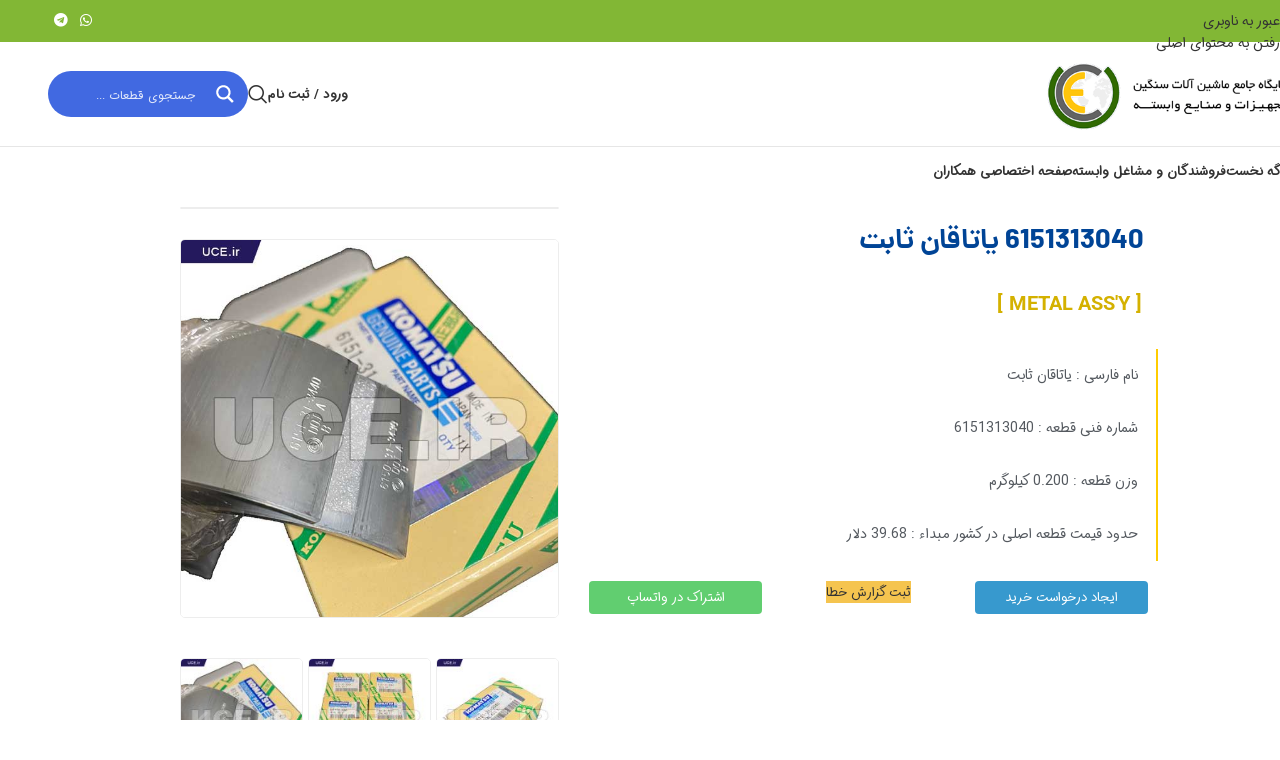

--- FILE ---
content_type: text/css
request_url: https://uce.ir/wp-content/themes/woodmart-child/rtl.css
body_size: 3755
content:
/**
*
*	Name:			IRAN Sans-Serif Font
*	Version:		5.0
*	Author:			Moslem Ebrahimi (moslemebrahimi.com)
*	Created on:		Dec 25, 2012
*	Updated on:		Sep 01, 2017
*	Website:		             http://fontiran.com
*	Copyright:		Commercial/Proprietary Software
--------------------------------------------------------------------------------------
فونت های ایران سن سریف یک نرم افزار مالکیتی محسوب می شود. جهت آگاهی از قوانین استفاده از این فونت ها لطفا به وب سایت (فونت ایران دات کام) مراجعه نمایید
--------------------------------------------------------------------------------------
IRAN Sans-serif fonts are considered a proprietary software. To gain information about the laws regarding the use of these fonts, please visit www.fontiran.com 
--------------------------------------------------------------------------------------
This set of fonts are used in this project under the license: (.....)
--------------------------------------------------------------------------------------
*	
**/





@font-face {
	font-family: YekanBakhFaNum;
	font-style: normal;
	font-weight: 100;
	src: url('font/yekanbakhfa/woff/YekanBakhFaNum-thin.woff') format('woff'),   
	url('font/yekanbakhfa/woff2/YekanBakhFaNum-thin.woff2') format('woff2');		
}

@font-face {
	font-family: YekanBakhFaNum;
	font-style: normal;
	font-weight: 300;
	src: url('font/yekanbakhfa/woff/YekanBakhFaNum-Light.woff') format('woff'),   
	url('font/yekanbakhfa/woff2/YekanBakhFaNum-Light.woff2') format('woff2');	
}

@font-face {
	font-family: YekanBakhFaNum;
	font-style: normal;
	font-weight: normal;
	src: url('font/yekanbakhfa/woff/YekanBakhFaNum-Regular.woff') format('woff'),   
	url('font/yekanbakhfa/woff2/YekanBakhFaNum-Regular.woff2') format('woff2');		 
}

@font-face {
	font-family: YekanBakhFaNum;
	font-style: normal;
	font-weight: 600;
	src: url('font/yekanbakhfa/woff/YekanBakhFaNum-SemiBold.woff') format('woff'),   
	url('font/yekanbakhfa/woff2/YekanBakhFaNum-SemiBold.woff2') format('woff2');		 
}

@font-face {
	font-family: YekanBakhFaNum;
	font-style: normal;
	font-weight: bold;
	src: url('font/yekanbakhfa/woff/YekanBakhFaNum-Bold.woff') format('woff'),   
	url('font/yekanbakhfa/woff2/YekanBakhFaNum-Bold.woff2') format('woff2'); 
}

@font-face {
	font-family: YekanBakhFaNum;
	font-style: normal;
	font-weight: 800;
	src: url('font/yekanbakhfa/woff/YekanBakhFaNum-ExtraBold.woff') format('woff'),   
	url('font/yekanbakhfa/woff2/YekanBakhFaNum-ExtraBold.woff2') format('woff2');		 
}

@font-face {
	font-family: YekanBakhFaNum;
	font-style: normal;
	font-weight: 900;
	src: url('font/yekanbakhfa/woff/YekanBakhFaNum-Black.woff') format('woff'),   
	url('font/yekanbakhfa/woff2/YekanBakhFaNum-Black.woff2') format('woff2');		 
}

@font-face {
	font-family: YekanBakhFaNum;
	font-style: normal;
	font-weight: 950;
	src: url('font/yekanbakhfa/woff/YekanBakhFaNum-ExtraBlack.woff') format('woff'),   
	url('font/yekanbakhfa/woff2/YekanBakhFaNum-ExtraBlack.woff2') format('woff2');		 
}



@font-face {
	font-family: IRANSansXFaNum;
	font-style: normal;
	font-weight: 100;
	src: url('font/IRANSansX-new/woff/IRANSansXFaNum-thin.woff') format('woff'),   
	url('font/IRANSansX-new/woff2/IRANSansXFaNum-thin.woff2') format('woff2');		
}



@font-face {
	font-family: IRANSansXFaNum;
	font-style: normal;
	font-weight: 200;
	src: url('font/IRANSansX-new/woff/IRANSansXFaNum-UltraLight.woff') format('woff'),   
	url('font/IRANSansX-new/woff2/IRANSansXFaNum-UltraLight.woff2') format('woff2');	
}

@font-face {
	font-family: IRANSansXFaNum;
	font-style: normal;
	font-weight: 300;
	src: url('font/IRANSansX-new/woff/IRANSansXFaNum-light.woff') format('woff'),   
	url('font/IRANSansX-new/woff2/IRANSansXFaNum-light.woff2') format('woff2');		 
}
@font-face {
	font-family: IRANSans;
	font-style: normal;
	src: url('font/IRANSansX-new/woff/IRANSansXFaNum-light.woff')
}

@font-face {
	font-family: IRANSansXFaNum;
	font-style: normal;
	font-weight: 500;
	src: url('font/IRANSansX-new/woff/IRANSansXFaNum-medium.woff') format('woff'),   
	url('font/IRANSansX-new/woff2/IRANSansXFaNum-medium.woff2') format('woff2');		 
}

@font-face {
	font-family: IRANSansXFaNum;
	font-style: normal;
	font-weight: 600;
	src: url('font/IRANSansX-new/woff/IRANSansXFaNum-demibold.woff') format('woff'),   
	url('font/IRANSansX-new/woff2/IRANSansXFaNum-demibold.woff2') format('woff2');	 
}

@font-face {
	font-family: IRANSansXFaNum;
	font-style: normal;
	font-weight: 800;
	src: url('font/IRANSansX-new/woff/IRANSansXFaNum-extrabold.woff') format('woff'),   
	url('font/IRANSansX-new/woff2/IRANSansXFaNum-extrabold.woff2') format('woff2');		 
}

@font-face {
	font-family: IRANSansXFaNum;
	font-style: normal;
	font-weight: 900;
	src: url('font/IRANSansX-new/woff/IRANSansXFaNum-black.woff') format('woff'),   
	url('font/IRANSansX-new/woff2/IRANSansXFaNum-black.woff2') format('woff2');		 
}

@font-face {
	font-family: IRANSansXFaNum;
	font-style: normal;
	font-weight: bold;
	src: url('font/IRANSansX-new/woff/IRANSansXFaNum-bold.woff') format('woff'),   
	url('font/IRANSansX-new/woff2/IRANSansXFaNum-bold.woff2') format('woff2');	 
}

@font-face {
	font-family: IRANSansXFaNum;
	font-style: normal;
	font-weight: normal;
	src: url('font/IRANSansX-new/woff/IRANSansXFaNum-regular.woff') format('woff'),   
	url('font/IRANSansX-new/woff2/IRANSansXFaNum-regular.woff2') format('woff2');	
}



@font-face {
	font-family: iranyekan;
	font-style: normal;
	font-weight: bold;
	src: url('font/IRANYekanXFaNum/woff/IRANYekanXFaNum-Bold.woff') format('woff'),   
	url('font/IRANYekanXFaNum/woff2/IRANYekanXFaNum-Bold.woff2') format('woff2');	 
}

@font-face {
	font-family: iranyekan;
	font-style: normal;
	font-weight: normal;
	src: url('font/IRANYekanXFaNum/woff/IRANYekanXFaNum-Regular.woff') format('woff'),   
	url('font/IRANYekanXFaNum/woff2/IRANYekanXFaNum-Regular.woff2') format('woff2');	
}







@font-face {
  font-family: peyda;
  src: url(font/peyda/PeydaWeb-SemiBold.woff);
}




@font-face {
	font-family: Pinar-VF;
	font-style: normal;
	font-weight: 800;
	src: url('font/pinar/Pinar-DS1-FD-ExtraBold.woff2');
}
@font-face {
	font-family: Pinar-VF;
	font-style: normal;
	font-weight: 700;
	src: url('font/pinar/Pinar-DS2-FD-Bold.woff2');
}

@font-face {
	font-family: Pinar-VF;
	font-style: normal;
	font-weight: 900;
	src: url('font/pinar/Pinar-DS1-FD-Black.woff2');
}


@font-face {
	font-family: Pinar-VF;
	font-style: normal;
	font-weight: 600;
	src: url('font/pinar/Pinar-DS1-FD-SemiBold.woff2');
}

@font-face {
	font-family: Pinar-VF;
	font-style: normal;
	font-weight: 500;
	src: url('font/pinar/Pinar-DS2-FD-Medium.woff2');
}

@font-face {
	font-family: Pinar-VF;
	font-style: normal;
	font-weight: 400;
	src: url('font/pinar/Pinar-DS2-FD-Regular.woff2');
}

@font-face {
	font-family: Pinar-VF;
	font-style: normal;
	font-weight: 300;
	src: url('font/pinar/Pinar-DS2-FD-Light.woff2');
}








@font-face {
font-family: 'farhang';
  
  src:  url('font/farhang/Farhang2-Regular.woff') format('woff');
        
}

@font-face {
  font-family: 'farhang';
  font-weight: 800;
  src:  url('font/farhang/Farhang2-Bold.woff') format('woff');
        
}





@font-face {
	font-family: dana;
	font-style: normal;
	font-weight: 10;
	src: url('font/dana/eot/dana-thin.eot');
	src: url('font/dana/eot/dana-thin.eot?#iefix') format('embedded-opentype'),  /* IE6-8 */
		 url('font/dana/woff2/dana-thin.woff2') format('woff2'),  /* FF39+,Chrome36+, Opera24+*/
		 url('font/dana/woff/dana-thin.woff') format('woff');  /* FF3.6+, IE9, Chrome6+, Saf5.1+*/
}
@font-face {
	font-family: dana;
	font-style: normal;
	font-weight: 200;
	src: url('font/dana/eot/dana-extralight.eot');
	src: url('font/dana/eot/dana-extralight.eot?#iefix') format('embedded-opentype'),  /* IE6-8 */
		 url('font/dana/woff2/dana-extralight.woff2') format('woff2'),  /* FF39+,Chrome36+, Opera24+*/
		 url('font/dana/woff/dana-extralight.woff') format('woff');  /* FF3.6+, IE9, Chrome6+, Saf5.1+*/
}
@font-face {
	font-family: dana;
	font-style: normal;
	font-weight: 300;
	src: url('font/dana/eot/dana-light.eot');
	src: url('font/dana/eot/dana-light.eot?#iefix') format('embedded-opentype'),  /* IE6-8 */
		 url('font/dana/woff2/dana-light.woff2') format('woff2'),  /* FF39+,Chrome36+, Opera24+*/
		 url('font/dana/woff/dana-light.woff') format('woff');  /* FF3.6+, IE9, Chrome6+, Saf5.1+*/
}
@font-face {
	font-family: dana;
	font-style: normal;
	font-weight: 500;
	src: url('font/dana/eot/dana-medium.eot');
	src: url('font/dana/eot/dana-medium.eot?#iefix') format('embedded-opentype'),  /* IE6-8 */
		 url('font/dana/woff2/dana-medium.woff2') format('woff2'),  /* FF39+,Chrome36+, Opera24+*/
		 url('font/dana/woff/dana-medium.woff') format('woff');  /* FF3.6+, IE9, Chrome6+, Saf5.1+*/
}
@font-face {
	font-family: dana;
	font-style: normal;
	font-weight: 600;
	src: url('font/dana/eot/dana-demibold.eot');
	src: url('font/dana/eot/dana-demibold.eot?#iefix') format('embedded-opentype'),  /* IE6-8 */
		 url('font/dana/woff2/dana-demibold.woff2') format('woff2'),  /* FF39+,Chrome36+, Opera24+*/
		 url('font/dana/woff/dana-demibold.woff') format('woff');  /* FF3.6+, IE9, Chrome6+, Saf5.1+*/
}
@font-face {
	font-family: dana;
	font-style: normal;
	font-weight: 750;
	src: url('font/dana/eot/dana-ultrabold.eot');
	src: url('font/dana/eot/dana-ultrabold.eot?#iefix') format('embedded-opentype'),  /* IE6-8 */
		 url('font/dana/woff2/dana-ultrabold.woff2') format('woff2'),  /* FF39+,Chrome36+, Opera24+*/
		 url('font/dana/woff/dana-ultrabold.woff') format('woff');  /* FF3.6+, IE9, Chrome6+, Saf5.1+*/
}
@font-face {
	font-family: dana;
	font-style: normal;
	font-weight: 800;
	src: url('font/dana/eot/dana-extrabold.eot');
	src: url('font/dana/eot/dana-extrabold.eot?#iefix') format('embedded-opentype'),  /* IE6-8 */
		 url('font/dana/woff2/dana-extrabold.woff2') format('woff2'),  /* FF39+,Chrome36+, Opera24+*/
		 url('font/dana/woff/dana-extrabold.woff') format('woff');  /* FF3.6+, IE9, Chrome6+, Saf5.1+*/
}
@font-face {
	font-family: dana;
	font-style: normal;
	font-weight: 900;
	src: url('font/dana/eot/dana-black.eot');
	src: url('font/dana/eot/dana-black.eot?#iefix') format('embedded-opentype'),  /* IE6-8 */
		 url('font/dana/woff2/dana-black.woff2') format('woff2'),  /* FF39+,Chrome36+, Opera24+*/
		 url('font/dana/woff/dana-black.woff') format('woff');  /* FF3.6+, IE9, Chrome6+, Saf5.1+*/
}
@font-face {
	font-family: dana;
	font-style: normal;
	font-weight: bold;
	src: url('font/dana/eot/dana-bold.eot');
	src: url('font/dana/eot/dana-bold.eot?#iefix') format('embedded-opentype'),  /* IE6-8 */
		 url('font/dana/woff2/dana-bold.woff2') format('woff2'),  /* FF39+,Chrome36+, Opera24+*/
		 url('font/dana/woff/dana-bold.woff') format('woff');  /* FF3.6+, IE9, Chrome6+, Saf5.1+*/
}
@font-face {
	font-family: dana;
	font-style: normal;
	font-weight: normal;
	src: url('font/dana/eot/dana-regular.eot');
	src: url('font/dana/eot/dana-regular.eot?#iefix') format('embedded-opentype'),  /* IE6-8 */
		 url('font/dana/woff2/dana-regular.woff2') format('woff2'),  /* FF39+,Chrome36+, Opera24+*/
		 url('font/dana/woff/dana-regular.woff') format('woff');  /* FF3.6+, IE9, Chrome6+, Saf5.1+*/
}


@font-face {
	font-family: iransansdn;
	font-style: normal;
	font-weight: bold;
	src: url('font/IRANSansDN/eot/iransansdnbold.eot');
	src: url('font/IRANSansDN/eot/iransansdnbold.eot?#iefix') format('embedded-opentype'),  /* IE6-8 */
		 url('font/IRANSansDN/woff2/iransansdnbold.woff2') format('woff2'),  /* FF39+,Chrome36+, Opera24+*/
		 url('font/IRANSansDN/woff/iransansdnbold.woff') format('woff'),  /* FF3.6+, IE9, Chrome6+, Saf5.1+*/
		 url('font/IRANSansDN/ttf/iransansdnbold.ttf') format('truetype');
}

@font-face {
	font-family: iransansdn;
	font-style: normal;
	font-weight: 300;
	src: url('font/IRANSansDN/eot/iransansdnlight.eot');
	src: url('font/IRANSansDN/eot/iransansdnlight.eot?#iefix') format('embedded-opentype'),  /* IE6-8 */
		 url('font/IRANSansDN/woff2/iransansdnlight.woff2') format('woff2'),  /* FF39+,Chrome36+, Opera24+*/
		 url('font/IRANSansDN/woff/iransansdnlight.woff') format('woff'),  /* FF3.6+, IE9, Chrome6+, Saf5.1+*/
		 url('font/IRANSansDN/ttf/iransansdnlight.ttf') format('truetype');
}

@font-face {
	font-family: iransansdn;
	font-style: normal;
	font-weight: normal;
	src: url('font/IRANSansDN/eot/iransansdn.eot');
	src: url('font/IRANSansDN/eot/iransansdn.eot?#iefix') format('embedded-opentype'),  /* IE6-8 */
		 url('font/IRANSansDN/woff2/iransansdn.woff2') format('woff2'),  /* FF39+,Chrome36+, Opera24+*/
		 url('font/IRANSansDN/woff/iransansdn.woff') format('woff'),  /* FF3.6+, IE9, Chrome6+, Saf5.1+*/
		 url('font/IRANSansDN/ttf/iransansdn.ttf') format('truetype');
}



/**
Iranic fonts	
**/

@font-face {
	  font-family: aviny;


	src: url('font/IRANSharp/iransharp_regular_web.woff');
	
}

@font-face {
  font-family: aviny;
  src: url(font/aviny/aviny.woff);
}


@font-face {
  font-family: KalamehWeb;
  src: url(font/KalamehWeb/KalamehWeb_Black.woff);
}


@font-face {
	font-family: mahboubeh_mehravar;
	
	
	src: url('font/mehravar/eot/mahboubeh_mehravar.woff');
	
}

@font-face {
	font-family: Anjoman;
	font-style: normal;
	font-weight: normal;
	src: url('font/Anjoman/eot/Anjoman-FaNum-Regular.eot');
	src: url('font/Anjoman/eot/Anjoman-FaNum-Regular.eot?#iefix') format('embedded-opentype'),  /* IE6-8 */
		 url('font/Anjoman/woff2/Anjoman-FaNum-Regular.woff2') format('woff2'),  /* FF39+,Chrome36+, Opera24+*/
		 url('font/Anjoman/woff/Anjoman-FaNum-Regular.woff') format('woff');  /* FF3.6+, IE9, Chrome6+, Saf5.1+*/
}
@font-face {
	font-family: Anjoman;
	font-style: normal;
	font-weight: bold;
	src: url('font/Anjoman/eot/Anjoman-FaNum-Bold.eot');
	src: url('font/Anjoman/eot/Anjoman-FaNum-Bold.eot?#iefix') format('embedded-opentype'),  /* IE6-8 */
		 url('font/Anjoman/woff2/Anjoman-FaNum-Bold.woff2') format('woff2'),  /* FF39+,Chrome36+, Opera24+*/
		 url('font/Anjoman/woff/Anjoman-FaNum-Bold.woff') format('woff');  /* FF3.6+, IE9, Chrome6+, Saf5.1+*/
}
@font-face {
	font-family: Anjoman;
	font-style: normal;
	font-weight: 300;
	src: url('font/Anjoman/eot/Anjoman-FaNum-Light.eot');
	src: url('font/Anjoman/eot/Anjoman-FaNum-Light.eot?#iefix') format('embedded-opentype'),  /* IE6-8 */
		 url('font/Anjoman/woff2/Anjoman-FaNum-Light.woff2') format('woff2'),  /* FF39+,Chrome36+, Opera24+*/
		 url('font/Anjoman/woff/Anjoman-FaNum-Light.woff') format('woff');  /* FF3.6+, IE9, Chrome6+, Saf5.1+*/
}


.shop_table tr :is(td,th):last-child,.woocommerce-order-details__title, .woocommerce-column__title,.payment_methods
{
    text-align: right;

}

.product-label.out-of-stock
{
    background-color: #00bcd4;
    color: white;
}
.out-of-stock
{
    padding: 5px 0px !important;
}
.product-label
{
    letter-spacing:0px;
}
.owl-items-lg-4 .post-slide .post-title
{
    font-size:16px !important;
}
.wd-tools-text .woocommerce-Price-currencySymbol
{
       float: left;
    padding-right: 6px;
}
p.form-row-wide
{
    margin:5px 0px;
}
.mootanroslider .inner
{	border-radius: 12px;    background-color: white;
    padding-top: 33px;
	    padding-bottom: 12px;
}
.mootanroslider .labels-rectangular
{
	top: 15px;
    right: auto;
    left: 8px;
}
.mootanroslider .product-rating-price
{
	       padding-bottom: 26px;
    padding-top: 0;
	   
}

.digikala img

{
	       border-radius:12px;
	   
}




.mootanroslider .wd-entities-title
{
	padding-top: 21px;
    padding-bottom: 23px;
}
.mootanroslider .product-information ul
{
	list-style-type:none;
}
.mootanroslider .product-information ul li
{
	float:left;
}
.mootanroslider .inner:hover
{
	box-shadow: rgb(0 0 0 / 46%) 0px 5px 7px;
    transition: box-shadow 0.5s ease 0s;
}
.mootanroslider .product-grid-item .hover-img img
{
	    width: 100%;
    padding-top: 20px;
    padding-bottom: 30;
}
.mootanroslider .wd-add-cart-btn.wd-style-icon>a:before
{
	    content: "\f123";
    font-family: woodmart-font;
}

.mootanroslider  .product-information
{
    background-color: white;
        padding: 0px 10px 32px 30px;
    border-top: 1px solid #f3f3f3;
    border-radius: 0px 0px 12px 12px;	
	
}

.mootanroslider .product-information ul li
{
	float:left;
	
}
.digikala  .wd-pos-r-t .woodmart-buttons
{
	    background: rgba(255,255,255,0.65);
    box-shadow: 1px 1px 1px rgb(0 0 0 / 10%);
    transition: all .3s ease;
    border-radius: 15px;
	left:22px;
}
.digikala .wd-timer>span
{
	font-size:15px;
}
.woodmart-highlighted-products:not(.with-title) .owl-nav>div[class*=prev]
{
	    right: 5px !important;
    width: 40px;
    height: 70px;
}

.woocommerce-error li:last-child
{
	color:red;
}


.digikala  .wd-product-countdown, .product-grid-item .wd-stock-progress-bar
{
	margin-top: 10px;
    
    border-top: 1px solid rgba(129,129,129,.2);
    align-items: stretch;
    flex-direction: row;
    flex-wrap: nowrap;
    padding-top: 5px;
}
.wd-timer>span
{

	box-shadow: 0 0 0px rgb(0 0 0 / 10%);
}
.wd-dropdown-search-cat, .whb-col-right .wd-search-dropdown
{
    right:0px;
    left:auto;
}

.single-breadcrumbs-wrapper .woocommerce-breadcrumb, .single-breadcrumbs-wrapper .yoast-breadcrumb
{
 background-color: white;
    padding: 5px 10px;
    border-radius: 5px;   
    box-shadow:2px 4px 18px 0px rgb(209 208 208 / 50%)
}
.single-product-page .product-image-summary-wrap
{
    background-color: white;
    padding: 18px;
    border-radius: 5px;
    box-shadow: 2px 4px 18px 0px rgb(187 178 178 / 50%);
}




/*  config */
.woodmart-sidebar-content .widget
{
	padding: 20px;
    box-shadow: 0 0px 1px 1px #e6e6e6;
		background-color:white;
	border-radius:3px;
}
.woodmart-sidebar-content .widget-title
{
	    background: rgba(125, 125, 125, 0.15);
    padding: 10px 20px;
	    font-weight: 600;

}
.woodmart-pf-dropdown .swatches-normal.swatches-brands .filter-swatch>span, .woodmart-woocommerce-layered-nav .swatches-normal.swatches-brands .filter-swatch>span
{
	width:25px;
	height:25px;
	border-radius:50%;
	
}
.shop-loop-head
{
box-shadow: 0 0px 1px 1px #e6e6e6;
display: flex;
    align-items: center;
    flex-wrap: wrap;
    justify-content: space-between;
    background-color: white;
    margin-bottom: 20px;
    max-width: 100%;
    width: 100%;
    padding: 10px 10px 0px 10px;
    box-shadow: 0 0px 1px 1px #e6e6e6;
    background-color: white;
border-radius:3px;
}
.content-with-products .products-bordered-grid
{
	 box-shadow: 0 0px 1px 1px #e6e6e6;
	    background-color: white;
	border-radius:3px;
}
.woodmart-active-filters
{
	    background-color: white;
 
	padding-right:3px;
}
.filters-opened
{
    padding: 20px;
    box-shadow: 0 0px 1px 1px #e6e6e6;
    background-color: white;
    border-radius: 3px;	
}

.woodmart-sidebar-content .widget-title
{
	
}
.product_title entry-title
{
font-size:20px !important;
	
	
}
.descshort li
{
	    margin-top: 9px;
}

.product_title
{
	font-size:20px;


}

.prefooter .elementor-container 
{
	max-width:none !important;
}




.woocommerce-Reviews
{
        display: flow-root !important;
}


	.listproduct li 
{
	    list-style: square;
    margin-top: 9px;
    margin-right: 20px;
}
.product-image-summary .shop_attributes tr td:last-child
{
	text-align:right;
}



.wd-buttons[class*="wd-pos-r"] .wd-tooltip-label:before
{border-right-color: transparent;
	
}
.area-sidebar-shop .widget
{
	    padding: 20px;
    box-shadow: 0 0px 1px 1px #e6e6e6;
    background-color: white;
}
.area-sidebar-shop .widget-title
{
	    background: rgba(125, 125, 125, 0.15);
    padding: 10px 20px;
}
.categories-menu-dropdown .wd-nav>li>a
{
	font-weight:400;
}
#customer_details
{
	background-color:white;
}
.wd-stock-progress-bar .progress-area, .wd-stock-progress-bar .progress-bar
{
	height:4px;
}
.wd-timer>span
{
min-width: 1.7em !important;
    min-height: 1.7em !important;
	    border-radius: 10px !important;
}
.wd-stock-progress-bar .stock-info {
    display: flex;
    flex-direction: row;
    flex-wrap: wrap;
    justify-content: space-between;
    margin-bottom: 5px;
    color: #777;
    font-size: 12px;
}	
.wd-timer
{
    direction:ltr;
}
.product-image-summary .wd-product-countdown
{
    text-align:right;
}

.products-bordered-grid.elements-grid:not(.elements-list) [class*="-grid-item"]
{
    box-shadow: 0 0px 1px 1px #e6e6e6;
    background-color: white;
    border-radius: 3px;
}


@media screen and (max-width: 768px) {
#shop-carousel .carousel-image
{
	grid-row: 1/3;
    grid-column: 9/1;
}
#shop-carousel .carousel-title-container *
{
font-size:11px;
}
#shop-carousel .carousel-special-offer-badge
{
	width: 70%;
  left: 10%;
	padding-top:0px;
}
#shop-carousel .carousel-title-container
{
	grid-row: 3/4;
    grid-column: 1/10;
}
.wd-timer span
{
	font-size:13px;
}
h3.carousel-title
{
	height:40px;
}


.woocommerce-customer-details
{
text-align:right;
	
}
.wd-quantity-overlap
{
	    --quantity-space: 0px;
}
p.stock.wd-style-default.in-stock:before{
	
	margin-inline-start: 5px;
	margin-inline-end: 0px;
}
.mfp-content .mc4wp-alert, .woocommerce-cart .woocommerce-notices-wrapper [role="alert"], .woocommerce-checkout .woocommerce [role="alert"], :is(.woocommerce-form-coupon-toggle,.woocommerce-form-login-toggle)>.woocommerce-info, .search-no-results.woocommerce .woocommerce-info, .woocommerce-MyAccount-content .woocommerce-Message,.woocommerce-billing-fields>h3,.woocommerce-additional-fields>h3
{
	text-align:right;
}
.text-left :is(.checkout_coupon,.login.hidden-form)
{
	margin-left: auto;
    margin-right: 0px;
}
.wd-single-footer ~ .wd-page-nav
{
	direction:ltr;
}


.rtl .prev-btn .wd-page-nav-icon:after
{
	    content: "\f114" !important;
}
.rtl .next-btn .wd-page-nav-icon:after{
	 content: "\f113" !important;
}

p.stock.wd-style-default.in-stock:before
{
	
    margin-inline-start: 0px;
    margin-inline-end: 5px;
    float: right;
}
.wd-more-desc .wd-more-desc-inner ul
{
	list-style :none;
}
#timer-product .elementor-widget-container{
   display: flex;
    align-content: center;
    align-items: center;
    justify-content: space-between;
}}

#timer-product .title.element-title{
	display: inline !important;
    display: inline;
    margin-right: 0px;
    margin-left: auto;
    display: flex;
}
.wd-nav-wrapper.wd-nav-tabs-wrapper.text-center{
	border: 1px solid #E8E2E2;
	border-radius:10px;
	padding:8px
}
.whb-header .whb-header-bottom .wd-header-cats{
	height:100% !important;
}

}